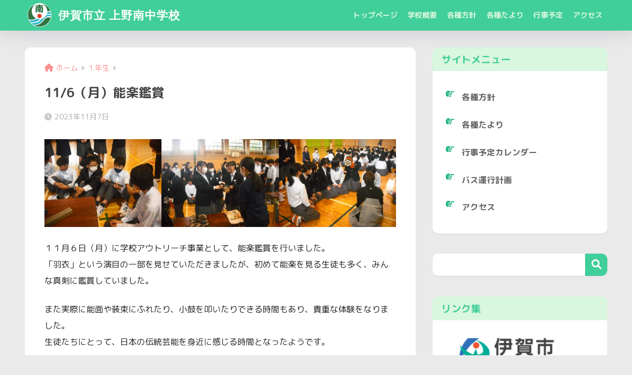

--- FILE ---
content_type: text/html; charset=UTF-8
request_url: https://school.iga.ed.jp/uenominami-j/%EF%BC%91%E5%B9%B4%E7%94%9F/2023/757/
body_size: 13799
content:

<!DOCTYPE html>
<html lang="ja">
<head>
  <meta charset="utf-8">
  <meta http-equiv="X-UA-Compatible" content="IE=edge">
  <meta name="HandheldFriendly" content="True">
  <meta name="MobileOptimized" content="320">
  <meta name="viewport" content="width=device-width, initial-scale=1, viewport-fit=cover"/>
  <meta name="msapplication-TileColor" content="#40ce9a">
  <meta name="theme-color" content="#40ce9a">
  <link rel="pingback" href="https://school.iga.ed.jp/uenominami-j/cms/xmlrpc.php">
  <title>11/6（月）能楽鑑賞 | 伊賀市立 上野南中学校</title>
<meta name='robots' content='max-image-preview:large' />
<link rel='dns-prefetch' href='//fonts.googleapis.com' />
<link rel='dns-prefetch' href='//use.fontawesome.com' />
<link rel="alternate" type="application/rss+xml" title="伊賀市立 上野南中学校 &raquo; フィード" href="https://school.iga.ed.jp/uenominami-j/feed/" />
<link rel="alternate" type="application/rss+xml" title="伊賀市立 上野南中学校 &raquo; コメントフィード" href="https://school.iga.ed.jp/uenominami-j/comments/feed/" />
<link rel="alternate" type="text/calendar" title="伊賀市立 上野南中学校 &raquo; iCal フィード" href="https://school.iga.ed.jp/uenominami-j/events/?ical=1" />
<script type="text/javascript">
/* <![CDATA[ */
window._wpemojiSettings = {"baseUrl":"https:\/\/s.w.org\/images\/core\/emoji\/15.0.3\/72x72\/","ext":".png","svgUrl":"https:\/\/s.w.org\/images\/core\/emoji\/15.0.3\/svg\/","svgExt":".svg","source":{"concatemoji":"https:\/\/school.iga.ed.jp\/uenominami-j\/cms\/wp-includes\/js\/wp-emoji-release.min.js?ver=6.6.4"}};
/*! This file is auto-generated */
!function(i,n){var o,s,e;function c(e){try{var t={supportTests:e,timestamp:(new Date).valueOf()};sessionStorage.setItem(o,JSON.stringify(t))}catch(e){}}function p(e,t,n){e.clearRect(0,0,e.canvas.width,e.canvas.height),e.fillText(t,0,0);var t=new Uint32Array(e.getImageData(0,0,e.canvas.width,e.canvas.height).data),r=(e.clearRect(0,0,e.canvas.width,e.canvas.height),e.fillText(n,0,0),new Uint32Array(e.getImageData(0,0,e.canvas.width,e.canvas.height).data));return t.every(function(e,t){return e===r[t]})}function u(e,t,n){switch(t){case"flag":return n(e,"\ud83c\udff3\ufe0f\u200d\u26a7\ufe0f","\ud83c\udff3\ufe0f\u200b\u26a7\ufe0f")?!1:!n(e,"\ud83c\uddfa\ud83c\uddf3","\ud83c\uddfa\u200b\ud83c\uddf3")&&!n(e,"\ud83c\udff4\udb40\udc67\udb40\udc62\udb40\udc65\udb40\udc6e\udb40\udc67\udb40\udc7f","\ud83c\udff4\u200b\udb40\udc67\u200b\udb40\udc62\u200b\udb40\udc65\u200b\udb40\udc6e\u200b\udb40\udc67\u200b\udb40\udc7f");case"emoji":return!n(e,"\ud83d\udc26\u200d\u2b1b","\ud83d\udc26\u200b\u2b1b")}return!1}function f(e,t,n){var r="undefined"!=typeof WorkerGlobalScope&&self instanceof WorkerGlobalScope?new OffscreenCanvas(300,150):i.createElement("canvas"),a=r.getContext("2d",{willReadFrequently:!0}),o=(a.textBaseline="top",a.font="600 32px Arial",{});return e.forEach(function(e){o[e]=t(a,e,n)}),o}function t(e){var t=i.createElement("script");t.src=e,t.defer=!0,i.head.appendChild(t)}"undefined"!=typeof Promise&&(o="wpEmojiSettingsSupports",s=["flag","emoji"],n.supports={everything:!0,everythingExceptFlag:!0},e=new Promise(function(e){i.addEventListener("DOMContentLoaded",e,{once:!0})}),new Promise(function(t){var n=function(){try{var e=JSON.parse(sessionStorage.getItem(o));if("object"==typeof e&&"number"==typeof e.timestamp&&(new Date).valueOf()<e.timestamp+604800&&"object"==typeof e.supportTests)return e.supportTests}catch(e){}return null}();if(!n){if("undefined"!=typeof Worker&&"undefined"!=typeof OffscreenCanvas&&"undefined"!=typeof URL&&URL.createObjectURL&&"undefined"!=typeof Blob)try{var e="postMessage("+f.toString()+"("+[JSON.stringify(s),u.toString(),p.toString()].join(",")+"));",r=new Blob([e],{type:"text/javascript"}),a=new Worker(URL.createObjectURL(r),{name:"wpTestEmojiSupports"});return void(a.onmessage=function(e){c(n=e.data),a.terminate(),t(n)})}catch(e){}c(n=f(s,u,p))}t(n)}).then(function(e){for(var t in e)n.supports[t]=e[t],n.supports.everything=n.supports.everything&&n.supports[t],"flag"!==t&&(n.supports.everythingExceptFlag=n.supports.everythingExceptFlag&&n.supports[t]);n.supports.everythingExceptFlag=n.supports.everythingExceptFlag&&!n.supports.flag,n.DOMReady=!1,n.readyCallback=function(){n.DOMReady=!0}}).then(function(){return e}).then(function(){var e;n.supports.everything||(n.readyCallback(),(e=n.source||{}).concatemoji?t(e.concatemoji):e.wpemoji&&e.twemoji&&(t(e.twemoji),t(e.wpemoji)))}))}((window,document),window._wpemojiSettings);
/* ]]> */
</script>
<link rel='stylesheet' id='sng-stylesheet-css' href='https://school.iga.ed.jp/uenominami-j/cms/wp-content/themes/sango-theme/style.css?version=3.9.0' type='text/css' media='all' />
<link rel='stylesheet' id='sng-option-css' href='https://school.iga.ed.jp/uenominami-j/cms/wp-content/themes/sango-theme/entry-option.css?version=3.9.0' type='text/css' media='all' />
<link rel='stylesheet' id='sng-old-css-css' href='https://school.iga.ed.jp/uenominami-j/cms/wp-content/themes/sango-theme/style-old.css?version=3.9.0' type='text/css' media='all' />
<link rel='stylesheet' id='sango_theme_gutenberg-style-css' href='https://school.iga.ed.jp/uenominami-j/cms/wp-content/themes/sango-theme/library/gutenberg/dist/build/style-blocks.css?version=3.9.0' type='text/css' media='all' />
<style id='sango_theme_gutenberg-style-inline-css' type='text/css'>
:root{--sgb-main-color:#40ce9a;--sgb-pastel-color:#d9f7de;--sgb-accent-color:#82d1f2;--sgb-widget-title-color:#40ce9a;--sgb-widget-title-bg-color:#d9f7de;--sgb-bg-color:#eaeaea;--wp--preset--color--sango-main:var(--sgb-main-color);--wp--preset--color--sango-pastel:var(--sgb-pastel-color);--wp--preset--color--sango-accent:var(--sgb-accent-color)}
</style>
<link rel='stylesheet' id='sng-googlefonts-css' href='https://fonts.googleapis.com/css?family=Quicksand%3A500%2C700%7CM+PLUS+Rounded+1c%3A400%2C700&#038;display=swap' type='text/css' media='all' />
<link rel='stylesheet' id='sng-fontawesome-css' href='https://use.fontawesome.com/releases/v6.1.1/css/all.css' type='text/css' media='all' />
<style id='wp-emoji-styles-inline-css' type='text/css'>

	img.wp-smiley, img.emoji {
		display: inline !important;
		border: none !important;
		box-shadow: none !important;
		height: 1em !important;
		width: 1em !important;
		margin: 0 0.07em !important;
		vertical-align: -0.1em !important;
		background: none !important;
		padding: 0 !important;
	}
</style>
<link rel='stylesheet' id='wp-block-library-css' href='https://school.iga.ed.jp/uenominami-j/cms/wp-includes/css/dist/block-library/style.min.css?ver=6.6.4' type='text/css' media='all' />
<style id='global-styles-inline-css' type='text/css'>
:root{--wp--preset--aspect-ratio--square: 1;--wp--preset--aspect-ratio--4-3: 4/3;--wp--preset--aspect-ratio--3-4: 3/4;--wp--preset--aspect-ratio--3-2: 3/2;--wp--preset--aspect-ratio--2-3: 2/3;--wp--preset--aspect-ratio--16-9: 16/9;--wp--preset--aspect-ratio--9-16: 9/16;--wp--preset--color--black: #000000;--wp--preset--color--cyan-bluish-gray: #abb8c3;--wp--preset--color--white: #ffffff;--wp--preset--color--pale-pink: #f78da7;--wp--preset--color--vivid-red: #cf2e2e;--wp--preset--color--luminous-vivid-orange: #ff6900;--wp--preset--color--luminous-vivid-amber: #fcb900;--wp--preset--color--light-green-cyan: #7bdcb5;--wp--preset--color--vivid-green-cyan: #00d084;--wp--preset--color--pale-cyan-blue: #8ed1fc;--wp--preset--color--vivid-cyan-blue: #0693e3;--wp--preset--color--vivid-purple: #9b51e0;--wp--preset--color--sango-main: var(--sgb-main-color);--wp--preset--color--sango-pastel: var(--sgb-pastel-color);--wp--preset--color--sango-accent: var(--sgb-accent-color);--wp--preset--color--sango-blue: #009EF3;--wp--preset--color--sango-orange: #ffb36b;--wp--preset--color--sango-red: #f88080;--wp--preset--color--sango-green: #90d581;--wp--preset--color--sango-black: #333;--wp--preset--color--sango-gray: gray;--wp--preset--color--sango-silver: whitesmoke;--wp--preset--color--sango-light-blue: #b4e0fa;--wp--preset--color--sango-light-red: #ffebeb;--wp--preset--color--sango-light-orange: #fff9e6;--wp--preset--gradient--vivid-cyan-blue-to-vivid-purple: linear-gradient(135deg,rgba(6,147,227,1) 0%,rgb(155,81,224) 100%);--wp--preset--gradient--light-green-cyan-to-vivid-green-cyan: linear-gradient(135deg,rgb(122,220,180) 0%,rgb(0,208,130) 100%);--wp--preset--gradient--luminous-vivid-amber-to-luminous-vivid-orange: linear-gradient(135deg,rgba(252,185,0,1) 0%,rgba(255,105,0,1) 100%);--wp--preset--gradient--luminous-vivid-orange-to-vivid-red: linear-gradient(135deg,rgba(255,105,0,1) 0%,rgb(207,46,46) 100%);--wp--preset--gradient--very-light-gray-to-cyan-bluish-gray: linear-gradient(135deg,rgb(238,238,238) 0%,rgb(169,184,195) 100%);--wp--preset--gradient--cool-to-warm-spectrum: linear-gradient(135deg,rgb(74,234,220) 0%,rgb(151,120,209) 20%,rgb(207,42,186) 40%,rgb(238,44,130) 60%,rgb(251,105,98) 80%,rgb(254,248,76) 100%);--wp--preset--gradient--blush-light-purple: linear-gradient(135deg,rgb(255,206,236) 0%,rgb(152,150,240) 100%);--wp--preset--gradient--blush-bordeaux: linear-gradient(135deg,rgb(254,205,165) 0%,rgb(254,45,45) 50%,rgb(107,0,62) 100%);--wp--preset--gradient--luminous-dusk: linear-gradient(135deg,rgb(255,203,112) 0%,rgb(199,81,192) 50%,rgb(65,88,208) 100%);--wp--preset--gradient--pale-ocean: linear-gradient(135deg,rgb(255,245,203) 0%,rgb(182,227,212) 50%,rgb(51,167,181) 100%);--wp--preset--gradient--electric-grass: linear-gradient(135deg,rgb(202,248,128) 0%,rgb(113,206,126) 100%);--wp--preset--gradient--midnight: linear-gradient(135deg,rgb(2,3,129) 0%,rgb(40,116,252) 100%);--wp--preset--font-size--small: 13px;--wp--preset--font-size--medium: 20px;--wp--preset--font-size--large: 36px;--wp--preset--font-size--x-large: 42px;--wp--preset--font-family--default: "Helvetica", "Arial", "Hiragino Kaku Gothic ProN", "Hiragino Sans", YuGothic, "Yu Gothic", "メイリオ", Meiryo, sans-serif;--wp--preset--font-family--notosans: "Noto Sans JP", var(--wp--preset--font-family--default);--wp--preset--font-family--mplusrounded: "M PLUS Rounded 1c", var(--wp--preset--font-family--default);--wp--preset--font-family--dfont: "Quicksand", var(--wp--preset--font-family--default);--wp--preset--spacing--20: 0.44rem;--wp--preset--spacing--30: 0.67rem;--wp--preset--spacing--40: 1rem;--wp--preset--spacing--50: 1.5rem;--wp--preset--spacing--60: 2.25rem;--wp--preset--spacing--70: 3.38rem;--wp--preset--spacing--80: 5.06rem;--wp--preset--shadow--natural: 6px 6px 9px rgba(0, 0, 0, 0.2);--wp--preset--shadow--deep: 12px 12px 50px rgba(0, 0, 0, 0.4);--wp--preset--shadow--sharp: 6px 6px 0px rgba(0, 0, 0, 0.2);--wp--preset--shadow--outlined: 6px 6px 0px -3px rgba(255, 255, 255, 1), 6px 6px rgba(0, 0, 0, 1);--wp--preset--shadow--crisp: 6px 6px 0px rgba(0, 0, 0, 1);--wp--custom--wrap--width: 92%;--wp--custom--wrap--default-width: 800px;--wp--custom--wrap--content-width: 1180px;--wp--custom--wrap--max-width: var(--wp--custom--wrap--content-width);--wp--custom--wrap--side: 30%;--wp--custom--wrap--gap: 2em;--wp--custom--wrap--mobile--padding: 15px;--wp--custom--shadow--large: 0 15px 30px -7px rgba(0, 12, 66, 0.15 );--wp--custom--shadow--large-hover: 0 40px 50px -15px rgba(0, 12, 66, 0.2 );--wp--custom--shadow--medium: 0 6px 13px -3px rgba(0, 12, 66, 0.1), 0 0px 1px rgba(0,30,100, 0.1 );--wp--custom--shadow--medium-hover: 0 12px 45px -9px rgb(0 0 0 / 23%);--wp--custom--shadow--solid: 0 1px 2px 0 rgba(24, 44, 84, 0.1), 0 1px 3px 1px rgba(24, 44, 84, 0.1);--wp--custom--shadow--solid-hover: 0 2px 4px 0 rgba(24, 44, 84, 0.1), 0 2px 8px 0 rgba(24, 44, 84, 0.1);--wp--custom--shadow--small: 0 2px 4px #4385bb12;--wp--custom--rounded--medium: 12px;--wp--custom--rounded--small: 6px;--wp--custom--widget--padding-horizontal: 18px;--wp--custom--widget--padding-vertical: 6px;--wp--custom--widget--icon-margin: 6px;--wp--custom--widget--gap: 2.5em;--wp--custom--entry--gap: 1.5rem;--wp--custom--entry--gap-mobile: 1rem;--wp--custom--entry--border-color: #eaedf2;--wp--custom--animation--fade-in: fadeIn 0.7s ease 0s 1 normal;--wp--custom--animation--header: fadeHeader 1s ease 0s 1 normal;--wp--custom--transition--default: 0.3s ease-in-out;--wp--custom--totop--opacity: 0.6;--wp--custom--totop--right: 18px;--wp--custom--totop--bottom: 20px;--wp--custom--totop--mobile--right: 15px;--wp--custom--totop--mobile--bottom: 10px;--wp--custom--toc--button--opacity: 0.6;--wp--custom--footer--column-gap: 40px;}:root { --wp--style--global--content-size: 900px;--wp--style--global--wide-size: 980px; }:where(body) { margin: 0; }.wp-site-blocks > .alignleft { float: left; margin-right: 2em; }.wp-site-blocks > .alignright { float: right; margin-left: 2em; }.wp-site-blocks > .aligncenter { justify-content: center; margin-left: auto; margin-right: auto; }:where(.wp-site-blocks) > * { margin-block-start: 1.5rem; margin-block-end: 0; }:where(.wp-site-blocks) > :first-child { margin-block-start: 0; }:where(.wp-site-blocks) > :last-child { margin-block-end: 0; }:root { --wp--style--block-gap: 1.5rem; }:root :where(.is-layout-flow) > :first-child{margin-block-start: 0;}:root :where(.is-layout-flow) > :last-child{margin-block-end: 0;}:root :where(.is-layout-flow) > *{margin-block-start: 1.5rem;margin-block-end: 0;}:root :where(.is-layout-constrained) > :first-child{margin-block-start: 0;}:root :where(.is-layout-constrained) > :last-child{margin-block-end: 0;}:root :where(.is-layout-constrained) > *{margin-block-start: 1.5rem;margin-block-end: 0;}:root :where(.is-layout-flex){gap: 1.5rem;}:root :where(.is-layout-grid){gap: 1.5rem;}.is-layout-flow > .alignleft{float: left;margin-inline-start: 0;margin-inline-end: 2em;}.is-layout-flow > .alignright{float: right;margin-inline-start: 2em;margin-inline-end: 0;}.is-layout-flow > .aligncenter{margin-left: auto !important;margin-right: auto !important;}.is-layout-constrained > .alignleft{float: left;margin-inline-start: 0;margin-inline-end: 2em;}.is-layout-constrained > .alignright{float: right;margin-inline-start: 2em;margin-inline-end: 0;}.is-layout-constrained > .aligncenter{margin-left: auto !important;margin-right: auto !important;}.is-layout-constrained > :where(:not(.alignleft):not(.alignright):not(.alignfull)){max-width: var(--wp--style--global--content-size);margin-left: auto !important;margin-right: auto !important;}.is-layout-constrained > .alignwide{max-width: var(--wp--style--global--wide-size);}body .is-layout-flex{display: flex;}.is-layout-flex{flex-wrap: wrap;align-items: center;}.is-layout-flex > :is(*, div){margin: 0;}body .is-layout-grid{display: grid;}.is-layout-grid > :is(*, div){margin: 0;}body{font-family: var(--sgb-font-family);padding-top: 0px;padding-right: 0px;padding-bottom: 0px;padding-left: 0px;}a:where(:not(.wp-element-button)){text-decoration: underline;}:root :where(.wp-element-button, .wp-block-button__link){background-color: #32373c;border-width: 0;color: #fff;font-family: inherit;font-size: inherit;line-height: inherit;padding: calc(0.667em + 2px) calc(1.333em + 2px);text-decoration: none;}.has-black-color{color: var(--wp--preset--color--black) !important;}.has-cyan-bluish-gray-color{color: var(--wp--preset--color--cyan-bluish-gray) !important;}.has-white-color{color: var(--wp--preset--color--white) !important;}.has-pale-pink-color{color: var(--wp--preset--color--pale-pink) !important;}.has-vivid-red-color{color: var(--wp--preset--color--vivid-red) !important;}.has-luminous-vivid-orange-color{color: var(--wp--preset--color--luminous-vivid-orange) !important;}.has-luminous-vivid-amber-color{color: var(--wp--preset--color--luminous-vivid-amber) !important;}.has-light-green-cyan-color{color: var(--wp--preset--color--light-green-cyan) !important;}.has-vivid-green-cyan-color{color: var(--wp--preset--color--vivid-green-cyan) !important;}.has-pale-cyan-blue-color{color: var(--wp--preset--color--pale-cyan-blue) !important;}.has-vivid-cyan-blue-color{color: var(--wp--preset--color--vivid-cyan-blue) !important;}.has-vivid-purple-color{color: var(--wp--preset--color--vivid-purple) !important;}.has-sango-main-color{color: var(--wp--preset--color--sango-main) !important;}.has-sango-pastel-color{color: var(--wp--preset--color--sango-pastel) !important;}.has-sango-accent-color{color: var(--wp--preset--color--sango-accent) !important;}.has-sango-blue-color{color: var(--wp--preset--color--sango-blue) !important;}.has-sango-orange-color{color: var(--wp--preset--color--sango-orange) !important;}.has-sango-red-color{color: var(--wp--preset--color--sango-red) !important;}.has-sango-green-color{color: var(--wp--preset--color--sango-green) !important;}.has-sango-black-color{color: var(--wp--preset--color--sango-black) !important;}.has-sango-gray-color{color: var(--wp--preset--color--sango-gray) !important;}.has-sango-silver-color{color: var(--wp--preset--color--sango-silver) !important;}.has-sango-light-blue-color{color: var(--wp--preset--color--sango-light-blue) !important;}.has-sango-light-red-color{color: var(--wp--preset--color--sango-light-red) !important;}.has-sango-light-orange-color{color: var(--wp--preset--color--sango-light-orange) !important;}.has-black-background-color{background-color: var(--wp--preset--color--black) !important;}.has-cyan-bluish-gray-background-color{background-color: var(--wp--preset--color--cyan-bluish-gray) !important;}.has-white-background-color{background-color: var(--wp--preset--color--white) !important;}.has-pale-pink-background-color{background-color: var(--wp--preset--color--pale-pink) !important;}.has-vivid-red-background-color{background-color: var(--wp--preset--color--vivid-red) !important;}.has-luminous-vivid-orange-background-color{background-color: var(--wp--preset--color--luminous-vivid-orange) !important;}.has-luminous-vivid-amber-background-color{background-color: var(--wp--preset--color--luminous-vivid-amber) !important;}.has-light-green-cyan-background-color{background-color: var(--wp--preset--color--light-green-cyan) !important;}.has-vivid-green-cyan-background-color{background-color: var(--wp--preset--color--vivid-green-cyan) !important;}.has-pale-cyan-blue-background-color{background-color: var(--wp--preset--color--pale-cyan-blue) !important;}.has-vivid-cyan-blue-background-color{background-color: var(--wp--preset--color--vivid-cyan-blue) !important;}.has-vivid-purple-background-color{background-color: var(--wp--preset--color--vivid-purple) !important;}.has-sango-main-background-color{background-color: var(--wp--preset--color--sango-main) !important;}.has-sango-pastel-background-color{background-color: var(--wp--preset--color--sango-pastel) !important;}.has-sango-accent-background-color{background-color: var(--wp--preset--color--sango-accent) !important;}.has-sango-blue-background-color{background-color: var(--wp--preset--color--sango-blue) !important;}.has-sango-orange-background-color{background-color: var(--wp--preset--color--sango-orange) !important;}.has-sango-red-background-color{background-color: var(--wp--preset--color--sango-red) !important;}.has-sango-green-background-color{background-color: var(--wp--preset--color--sango-green) !important;}.has-sango-black-background-color{background-color: var(--wp--preset--color--sango-black) !important;}.has-sango-gray-background-color{background-color: var(--wp--preset--color--sango-gray) !important;}.has-sango-silver-background-color{background-color: var(--wp--preset--color--sango-silver) !important;}.has-sango-light-blue-background-color{background-color: var(--wp--preset--color--sango-light-blue) !important;}.has-sango-light-red-background-color{background-color: var(--wp--preset--color--sango-light-red) !important;}.has-sango-light-orange-background-color{background-color: var(--wp--preset--color--sango-light-orange) !important;}.has-black-border-color{border-color: var(--wp--preset--color--black) !important;}.has-cyan-bluish-gray-border-color{border-color: var(--wp--preset--color--cyan-bluish-gray) !important;}.has-white-border-color{border-color: var(--wp--preset--color--white) !important;}.has-pale-pink-border-color{border-color: var(--wp--preset--color--pale-pink) !important;}.has-vivid-red-border-color{border-color: var(--wp--preset--color--vivid-red) !important;}.has-luminous-vivid-orange-border-color{border-color: var(--wp--preset--color--luminous-vivid-orange) !important;}.has-luminous-vivid-amber-border-color{border-color: var(--wp--preset--color--luminous-vivid-amber) !important;}.has-light-green-cyan-border-color{border-color: var(--wp--preset--color--light-green-cyan) !important;}.has-vivid-green-cyan-border-color{border-color: var(--wp--preset--color--vivid-green-cyan) !important;}.has-pale-cyan-blue-border-color{border-color: var(--wp--preset--color--pale-cyan-blue) !important;}.has-vivid-cyan-blue-border-color{border-color: var(--wp--preset--color--vivid-cyan-blue) !important;}.has-vivid-purple-border-color{border-color: var(--wp--preset--color--vivid-purple) !important;}.has-sango-main-border-color{border-color: var(--wp--preset--color--sango-main) !important;}.has-sango-pastel-border-color{border-color: var(--wp--preset--color--sango-pastel) !important;}.has-sango-accent-border-color{border-color: var(--wp--preset--color--sango-accent) !important;}.has-sango-blue-border-color{border-color: var(--wp--preset--color--sango-blue) !important;}.has-sango-orange-border-color{border-color: var(--wp--preset--color--sango-orange) !important;}.has-sango-red-border-color{border-color: var(--wp--preset--color--sango-red) !important;}.has-sango-green-border-color{border-color: var(--wp--preset--color--sango-green) !important;}.has-sango-black-border-color{border-color: var(--wp--preset--color--sango-black) !important;}.has-sango-gray-border-color{border-color: var(--wp--preset--color--sango-gray) !important;}.has-sango-silver-border-color{border-color: var(--wp--preset--color--sango-silver) !important;}.has-sango-light-blue-border-color{border-color: var(--wp--preset--color--sango-light-blue) !important;}.has-sango-light-red-border-color{border-color: var(--wp--preset--color--sango-light-red) !important;}.has-sango-light-orange-border-color{border-color: var(--wp--preset--color--sango-light-orange) !important;}.has-vivid-cyan-blue-to-vivid-purple-gradient-background{background: var(--wp--preset--gradient--vivid-cyan-blue-to-vivid-purple) !important;}.has-light-green-cyan-to-vivid-green-cyan-gradient-background{background: var(--wp--preset--gradient--light-green-cyan-to-vivid-green-cyan) !important;}.has-luminous-vivid-amber-to-luminous-vivid-orange-gradient-background{background: var(--wp--preset--gradient--luminous-vivid-amber-to-luminous-vivid-orange) !important;}.has-luminous-vivid-orange-to-vivid-red-gradient-background{background: var(--wp--preset--gradient--luminous-vivid-orange-to-vivid-red) !important;}.has-very-light-gray-to-cyan-bluish-gray-gradient-background{background: var(--wp--preset--gradient--very-light-gray-to-cyan-bluish-gray) !important;}.has-cool-to-warm-spectrum-gradient-background{background: var(--wp--preset--gradient--cool-to-warm-spectrum) !important;}.has-blush-light-purple-gradient-background{background: var(--wp--preset--gradient--blush-light-purple) !important;}.has-blush-bordeaux-gradient-background{background: var(--wp--preset--gradient--blush-bordeaux) !important;}.has-luminous-dusk-gradient-background{background: var(--wp--preset--gradient--luminous-dusk) !important;}.has-pale-ocean-gradient-background{background: var(--wp--preset--gradient--pale-ocean) !important;}.has-electric-grass-gradient-background{background: var(--wp--preset--gradient--electric-grass) !important;}.has-midnight-gradient-background{background: var(--wp--preset--gradient--midnight) !important;}.has-small-font-size{font-size: var(--wp--preset--font-size--small) !important;}.has-medium-font-size{font-size: var(--wp--preset--font-size--medium) !important;}.has-large-font-size{font-size: var(--wp--preset--font-size--large) !important;}.has-x-large-font-size{font-size: var(--wp--preset--font-size--x-large) !important;}.has-default-font-family{font-family: var(--wp--preset--font-family--default) !important;}.has-notosans-font-family{font-family: var(--wp--preset--font-family--notosans) !important;}.has-mplusrounded-font-family{font-family: var(--wp--preset--font-family--mplusrounded) !important;}.has-dfont-font-family{font-family: var(--wp--preset--font-family--dfont) !important;}
:root :where(.wp-block-button .wp-block-button__link){background-color: var(--wp--preset--color--sango-main);border-radius: var(--wp--custom--rounded--medium);color: #fff;font-size: 18px;font-weight: 600;padding-top: 0.4em;padding-right: 1.3em;padding-bottom: 0.4em;padding-left: 1.3em;}
:root :where(.wp-block-pullquote){font-size: 1.5em;line-height: 1.6;}
</style>
<link rel='stylesheet' id='child-style-css' href='https://school.iga.ed.jp/uenominami-j/cms/wp-content/themes/sango-theme-child/style.css' type='text/css' media='all' />
<script type="text/javascript" src="https://school.iga.ed.jp/uenominami-j/cms/wp-includes/js/jquery/jquery.min.js?ver=3.7.1" id="jquery-core-js"></script>
<script type="text/javascript" src="https://school.iga.ed.jp/uenominami-j/cms/wp-includes/js/jquery/jquery-migrate.min.js?ver=3.4.1" id="jquery-migrate-js"></script>
<link rel="https://api.w.org/" href="https://school.iga.ed.jp/uenominami-j/wp-json/" /><link rel="alternate" title="JSON" type="application/json" href="https://school.iga.ed.jp/uenominami-j/wp-json/wp/v2/posts/757" /><link rel="EditURI" type="application/rsd+xml" title="RSD" href="https://school.iga.ed.jp/uenominami-j/cms/xmlrpc.php?rsd" />
<link rel="canonical" href="https://school.iga.ed.jp/uenominami-j/%ef%bc%91%e5%b9%b4%e7%94%9f/2023/757/" />
<link rel='shortlink' href='https://school.iga.ed.jp/uenominami-j/?p=757' />
<link rel="alternate" title="oEmbed (JSON)" type="application/json+oembed" href="https://school.iga.ed.jp/uenominami-j/wp-json/oembed/1.0/embed?url=https%3A%2F%2Fschool.iga.ed.jp%2Fuenominami-j%2F%25ef%25bc%2591%25e5%25b9%25b4%25e7%2594%259f%2F2023%2F757%2F" />
<link rel="alternate" title="oEmbed (XML)" type="text/xml+oembed" href="https://school.iga.ed.jp/uenominami-j/wp-json/oembed/1.0/embed?url=https%3A%2F%2Fschool.iga.ed.jp%2Fuenominami-j%2F%25ef%25bc%2591%25e5%25b9%25b4%25e7%2594%259f%2F2023%2F757%2F&#038;format=xml" />
<meta name="tec-api-version" content="v1"><meta name="tec-api-origin" content="https://school.iga.ed.jp/uenominami-j"><link rel="alternate" href="https://school.iga.ed.jp/uenominami-j/wp-json/tribe/events/v1/" /><meta property="og:title" content="11/6（月）能楽鑑賞" />
<meta property="og:description" content="１１月６日（月）に学校アウトリーチ事業として、能楽鑑賞を行いました。「羽衣」という演目の一部を見せていただきましたが、初めて能楽を見る生徒も多く、みんな真剣に鑑賞していました。 また実際に能面や装束にふれたり、小鼓を叩い ... " />
<meta property="og:type" content="article" />
<meta property="og:url" content="https://school.iga.ed.jp/uenominami-j/%ef%bc%91%e5%b9%b4%e7%94%9f/2023/757/" />
<meta property="og:image" content="https://school.iga.ed.jp/uenominami-j/cms/wp-content/uploads/2023/11/CIMG6232.jpg" />
<meta name="thumbnail" content="https://school.iga.ed.jp/uenominami-j/cms/wp-content/uploads/2023/11/CIMG6232.jpg" />
<meta property="og:site_name" content="伊賀市立 上野南中学校" />
<meta name="twitter:card" content="summary_large_image" />
	<style>
	.home #container .header, #divheader, .sidelong__article:first-child, .sidelong__article:nth-child(2), .cardtype__article, .sidelong__article, .fab-btn, #header-image, #divheader, .post-tab, .mobile-nav ul, .wp-block-sgb-hero .header-image {
		animation: none;
	}
	</style>
		<style type="text/css" id="custom-background-css">
body.custom-background { background-color: #eaeaea; }
</style>
	<link rel="icon" href="https://school.iga.ed.jp/uenominami-j/cms/wp-content/uploads/2023/03/cropped-22.上野南中学校-32x32.png" sizes="32x32" />
<link rel="icon" href="https://school.iga.ed.jp/uenominami-j/cms/wp-content/uploads/2023/03/cropped-22.上野南中学校-192x192.png" sizes="192x192" />
<link rel="apple-touch-icon" href="https://school.iga.ed.jp/uenominami-j/cms/wp-content/uploads/2023/03/cropped-22.上野南中学校-180x180.png" />
<meta name="msapplication-TileImage" content="https://school.iga.ed.jp/uenominami-j/cms/wp-content/uploads/2023/03/cropped-22.上野南中学校-270x270.png" />
		<style type="text/css" id="wp-custom-css">
			.article-footer .footer-contents .sns-btn {
display: none;
}
.entry-meta .updated {
display: none;
}		</style>
		<style> a{color:#ff9090}.header, .drawer__title{background-color:#40ce9a}#logo a{color:#FFF}.desktop-nav li a , .mobile-nav li a, #drawer__open, .header-search__open, .drawer__title{color:#d9f7de}.drawer__title__close span, .drawer__title__close span:before{background:#d9f7de}.desktop-nav li:after{background:#d9f7de}.mobile-nav .current-menu-item{border-bottom-color:#d9f7de}.widgettitle, .sidebar .wp-block-group h2, .drawer .wp-block-group h2{color:#40ce9a;background-color:#d9f7de}#footer-menu a, .copyright{color:#d9f7de}#footer-menu{background-color:#40ce9a}.footer{background-color:#e4e4e4}.footer, .footer a, .footer .widget ul li a{color:#555555}body{font-size:100%}@media only screen and (min-width:481px){body{font-size:107%}}@media only screen and (min-width:1030px){body{font-size:107%}}.totop{background:#40ce9a}.header-info a{color:#FFF;background:linear-gradient(95deg, #738bff, #85e3ec)}.fixed-menu ul{background:#FFF}.fixed-menu a{color:#a2a7ab}.fixed-menu .current-menu-item a, .fixed-menu ul li a.active{color:#009EF3}.post-tab{background:#FFF}.post-tab > div{color:#a7a7a7}body{--sgb-font-family:var(--wp--preset--font-family--mplusrounded)}#fixed_sidebar{top:0px}:target{scroll-margin-top:0px}.Threads:before{background-image:url("https://school.iga.ed.jp/uenominami-j/cms/wp-content/themes/sango-theme/library/images/threads.svg")}.profile-sns li .Threads:before{background-image:url("https://school.iga.ed.jp/uenominami-j/cms/wp-content/themes/sango-theme/library/images/threads-outline.svg")}.X:before{background-image:url("https://school.iga.ed.jp/uenominami-j/cms/wp-content/themes/sango-theme/library/images/x-circle.svg")}.body_bc{background-color:eaeaea}</style></head>
<body class="post-template-default single single-post postid-757 single-format-standard custom-background tribe-no-js fa5">
    <div id="container"> 
  			<header class="header
			">
				<div id="inner-header" class="wrap">
		<div id="logo" class="header-logo h1 dfont">
	<a href="https://school.iga.ed.jp/uenominami-j/" class="header-logo__link">
				<img src="https://school.iga.ed.jp/uenominami-j/cms/wp-content/uploads/2023/03/22.上野南中学校.png" alt="伊賀市立 上野南中学校" width="200" height="200" class="header-logo__img">
				伊賀市立 上野南中学校	</a>
	</div>
	<div class="header-search">
		<input type="checkbox" class="header-search__input" id="header-search-input" onclick="document.querySelector('.header-search__modal .searchform__input').focus()">
	<label class="header-search__close" for="header-search-input"></label>
	<div class="header-search__modal">
	
<form role="search" method="get" class="searchform" action="https://school.iga.ed.jp/uenominami-j/">
  <div>
    <input type="search" class="searchform__input" name="s" value="" placeholder="検索" />
    <button type="submit" class="searchform__submit" aria-label="検索"><i class="fas fa-search" aria-hidden="true"></i></button>
  </div>
</form>

	</div>
</div>	<nav class="desktop-nav clearfix"><ul id="menu-pc%e3%83%98%e3%83%83%e3%83%80%e3%83%bc%e3%83%a1%e3%83%8b%e3%83%a5%e3%83%bc" class="menu"><li id="menu-item-236" class="menu-item menu-item-type-post_type menu-item-object-page menu-item-home menu-item-236"><a href="https://school.iga.ed.jp/uenominami-j/">トップページ</a></li>
<li id="menu-item-83" class="menu-item menu-item-type-post_type menu-item-object-page menu-item-83"><a href="https://school.iga.ed.jp/uenominami-j/introduction/">学校概要</a></li>
<li id="menu-item-80" class="menu-item menu-item-type-post_type menu-item-object-page menu-item-80"><a href="https://school.iga.ed.jp/uenominami-j/policy/">各種方針</a></li>
<li id="menu-item-82" class="menu-item menu-item-type-post_type menu-item-object-page menu-item-82"><a href="https://school.iga.ed.jp/uenominami-j/news/">各種たより</a></li>
<li id="menu-item-403" class="menu-item menu-item-type-post_type menu-item-object-page menu-item-has-children menu-item-403"><a href="https://school.iga.ed.jp/uenominami-j/schedule/">行事予定</a>
<ul class="sub-menu">
	<li id="menu-item-343" class="menu-item menu-item-type-custom menu-item-object-custom menu-item-343"><a href="https://school.iga.ed.jp/uenominami-j/events/">行事予定カレンダー</a></li>
	<li id="menu-item-406" class="menu-item menu-item-type-post_type menu-item-object-page menu-item-406"><a href="https://school.iga.ed.jp/uenominami-j/bus/">バス運行計画</a></li>
</ul>
</li>
<li id="menu-item-81" class="menu-item menu-item-type-post_type menu-item-object-page menu-item-81"><a href="https://school.iga.ed.jp/uenominami-j/access/">アクセス</a></li>
</ul></nav></div>
	</header>
		  <div id="content">
    <div id="inner-content" class="wrap cf">
      <main id="main">
                  <article id="entry" class="post-757 post type-post status-publish format-standard has-post-thumbnail category-14 category-15 category-16">
            <header class="article-header entry-header">
	<nav id="breadcrumb" class="breadcrumb"><ul itemscope itemtype="http://schema.org/BreadcrumbList"><li itemprop="itemListElement" itemscope itemtype="http://schema.org/ListItem"><a href="https://school.iga.ed.jp/uenominami-j" itemprop="item"><span itemprop="name">ホーム</span></a><meta itemprop="position" content="1" /></li><li itemprop="itemListElement" itemscope itemtype="http://schema.org/ListItem"><a href="https://school.iga.ed.jp/uenominami-j/category/%ef%bc%91%e5%b9%b4%e7%94%9f/" itemprop="item"><span itemprop="name">１年生</span></a><meta itemprop="position" content="2" /></li></ul></nav>		<h1 class="entry-title single-title">11/6（月）能楽鑑賞</h1>
		<div class="entry-meta vcard">
	<time class="pubdate entry-time" itemprop="datePublished" datetime="2023-11-07">2023年11月7日</time>	</div>
			</header>
<section class="entry-content">
	
<figure class="wp-block-gallery has-nested-images columns-default is-cropped wp-block-gallery-1 is-layout-flex wp-block-gallery-is-layout-flex">
<figure class="wp-block-image size-large"><img fetchpriority="high" decoding="async" width="320" height="240" data-id="762" src="https://school.iga.ed.jp/uenominami-j/cms/wp-content/uploads/2023/11/CIMG6252.jpg" alt="" class="wp-image-762" srcset="https://school.iga.ed.jp/uenominami-j/cms/wp-content/uploads/2023/11/CIMG6252.jpg 320w, https://school.iga.ed.jp/uenominami-j/cms/wp-content/uploads/2023/11/CIMG6252-300x225.jpg 300w" sizes="(max-width: 320px) 100vw, 320px"></figure>



<figure class="wp-block-image size-large"><img decoding="async" width="320" height="240" data-id="760" src="https://school.iga.ed.jp/uenominami-j/cms/wp-content/uploads/2023/11/CIMG6275.jpg" alt="" class="wp-image-760" srcset="https://school.iga.ed.jp/uenominami-j/cms/wp-content/uploads/2023/11/CIMG6275.jpg 320w, https://school.iga.ed.jp/uenominami-j/cms/wp-content/uploads/2023/11/CIMG6275-300x225.jpg 300w" sizes="(max-width: 320px) 100vw, 320px"></figure>



<figure class="wp-block-image size-large"><img decoding="async" width="320" height="240" data-id="761" src="https://school.iga.ed.jp/uenominami-j/cms/wp-content/uploads/2023/11/CIMG6294.jpg" alt="" class="wp-image-761" srcset="https://school.iga.ed.jp/uenominami-j/cms/wp-content/uploads/2023/11/CIMG6294.jpg 320w, https://school.iga.ed.jp/uenominami-j/cms/wp-content/uploads/2023/11/CIMG6294-300x225.jpg 300w" sizes="(max-width: 320px) 100vw, 320px"></figure>
</figure>



<p>１１月６日（月）に学校アウトリーチ事業として、能楽鑑賞を行いました。<br>「羽衣」という演目の一部を見せていただきましたが、初めて能楽を見る生徒も多く、みんな真剣に鑑賞していました。</p>



<p>また実際に能面や装束にふれたり、小鼓を叩いたりできる時間もあり、貴重な体験をなりました。<br>生徒たちにとって、日本の伝統芸能を身近に感じる時間となったようです。</p>
</section>
<footer class="article-footer">
	<aside>
	<div class="footer-contents">
										<div class="footer-meta dfont">
						<p class="footer-meta_title">CATEGORY :</p>
				<ul class="post-categories">
	<li><a href="https://school.iga.ed.jp/uenominami-j/category/%ef%bc%91%e5%b9%b4%e7%94%9f/" rel="category tag">１年生</a></li>
	<li><a href="https://school.iga.ed.jp/uenominami-j/category/%ef%bc%92%e5%b9%b4%e7%94%9f/" rel="category tag">２年生</a></li>
	<li><a href="https://school.iga.ed.jp/uenominami-j/category/%ef%bc%93%e5%b9%b4%e7%94%9f/" rel="category tag">３年生</a></li></ul>								</div>
													</div>
		</aside>
</footer><div id="comments">
		</div><script type="application/ld+json">{"@context":"http://schema.org","@type":"Article","mainEntityOfPage":"https://school.iga.ed.jp/uenominami-j/%ef%bc%91%e5%b9%b4%e7%94%9f/2023/757/","headline":"11/6（月）能楽鑑賞","image":{"@type":"ImageObject","url":"https://school.iga.ed.jp/uenominami-j/cms/wp-content/uploads/2023/11/CIMG6232.jpg","width":320,"height":240},"datePublished":"2023-11-07T11:37:13+0900","dateModified":"2023-11-07T11:37:14+0900","author":{"@type":"Person","name":"editor","url":""},"publisher":{"@type":"Organization","name":"伊賀市立 上野南中学校","logo":{"@type":"ImageObject","url":"https://school.iga.ed.jp/uenominami-j/cms/wp-content/uploads/2023/03/cropped-badge-umj.png"}},"description":"１１月６日（月）に学校アウトリーチ事業として、能楽鑑賞を行いました。「羽衣」という演目の一部を見せていただきましたが、初めて能楽を見る生徒も多く、みんな真剣に鑑賞していました。 また実際に能面や装束にふれたり、小鼓を叩い ... "}</script>            </article>
            <div class="prnx_box">
		<a href="https://school.iga.ed.jp/uenominami-j/%ef%bc%91%e5%b9%b4%e7%94%9f/2023/746/" class="prnx pr">
		<p><i class="fas fa-angle-left" aria-hidden="true"></i> 前の記事</p>
		<div class="prnx_tb">
					<figure><img width="160" height="160" src="https://school.iga.ed.jp/uenominami-j/cms/wp-content/uploads/2023/11/captured-160x160.jpg" class="attachment-thumb-160 size-thumb-160 wp-post-image" alt="" decoding="async" loading="lazy" srcset="https://school.iga.ed.jp/uenominami-j/cms/wp-content/uploads/2023/11/captured-160x160.jpg 160w, https://school.iga.ed.jp/uenominami-j/cms/wp-content/uploads/2023/11/captured-150x150.jpg 150w" sizes="(max-width: 160px) 100vw, 160px" /></figure>
		  
		<span class="prev-next__text">10/31（火）南中祭～文化の部～</span>
		</div>
	</a>
				<a href="https://school.iga.ed.jp/uenominami-j/%ef%bc%93%e5%b9%b4%e7%94%9f/2023/766/" class="prnx nx">
		<p>次の記事 <i class="fas fa-angle-right" aria-hidden="true"></i></p>
		<div class="prnx_tb">
		<span class="prev-next__text">11/8（水）３年生　わたしのライフデザイン～みらいとつなぐ～</span>
					<figure><img width="160" height="160" src="https://school.iga.ed.jp/uenominami-j/cms/wp-content/uploads/2023/11/DSC_0007-160x160.jpg" class="attachment-thumb-160 size-thumb-160 wp-post-image" alt="" decoding="async" loading="lazy" srcset="https://school.iga.ed.jp/uenominami-j/cms/wp-content/uploads/2023/11/DSC_0007-160x160.jpg 160w, https://school.iga.ed.jp/uenominami-j/cms/wp-content/uploads/2023/11/DSC_0007-150x150.jpg 150w" sizes="(max-width: 160px) 100vw, 160px" /></figure>
				</div>
	</a>
	</div>
                        </main>
        <div id="sidebar1" class="sidebar" role="complementary">
    <aside class="insidesp">
              <div id="notfix" class="normal-sidebar">
          <div id="block-48" class="widget widget_block"><h4 class="widgettitle has-fa-before">サイトメニュー</h4><div class="wp-widget-group__inner-blocks">
<div class="wp-block-sgb-list"><div class="li-yubi nobdr"><ul><li><a href="https://school.iga.ed.jp/uenominami-j/policy/" data-type="URL" data-id="https://school.iga.ed.jp/uenominami-j/policy/">各種方針</a></li><li><a href="https://school.iga.ed.jp/uenominami-j/news/" data-type="page" data-id="44">各種たより</a></li><li><a href="https://school.iga.ed.jp/uenominami-j/event/" data-type="URL" data-id="https://school.iga.ed.jp/uenominami-j/event/">行事予定カレンダー</a></li><li><a href="https://school.iga.ed.jp/uenominami-j/bus/" data-type="page" data-id="61">バス運行計画</a></li><li><a href="https://school.iga.ed.jp/uenominami-j/access/" data-type="page" data-id="47">アクセス</a></li></ul></div></div>
</div></div><div id="block-26" class="widget widget_block widget_search"><form role="search" method="get" action="https://school.iga.ed.jp/uenominami-j/" class="wp-block-search__button-outside wp-block-search__text-button wp-block-search"    ><label class="wp-block-search__label" for="wp-block-search__input-2" >検索</label><div class="wp-block-search__inside-wrapper " ><input class="wp-block-search__input" id="wp-block-search__input-2" placeholder="" value="" type="search" name="s" required /><button aria-label="検索" class="wp-block-search__button wp-element-button" type="submit" >検索</button></div></form></div><div id="block-54" class="widget widget_block"><h4 class="widgettitle has-fa-before">リンク集</h4><div class="wp-widget-group__inner-blocks">
<figure class="wp-block-image size-full is-resized"><a href="https://www.city.iga.lg.jp/" target="_blank" rel=" noreferrer noopener"><img loading="lazy" decoding="async" width="159" height="57" src="https://school.iga.ed.jp/uenominami-j/cms/wp-content/uploads/2023/02/icon_igasi.png" alt="" class="wp-image-146" style="width:200px;height:71px"/></a></figure>

<figure class="wp-block-image size-full is-resized"><a href="https://school.iga.ed.jp/" target="_blank" rel=" noreferrer noopener"><img loading="lazy" decoding="async" width="160" height="40" src="https://school.iga.ed.jp/uenominami-j/cms/wp-content/uploads/2023/03/banner-iga.gif" alt="" class="wp-image-221" style="width:200px;height:52px"/></a></figure>

<figure class="wp-block-image size-thumb-160 is-resized"><a href="https://www.pref.mie.lg.jp/" target="_blank" rel=" noreferrer noopener"><img loading="lazy" decoding="async" width="160" height="50" src="https://school.iga.ed.jp/uenominami-j/cms/wp-content/uploads/2023/02/000640365-160x50.png" alt="" class="wp-image-149" style="width:200px;height:63px"/></a></figure>

<figure class="wp-block-image size-full is-resized"><a href="https://www.bosaimie.jp/X_MIE_PUB_VF_index" target="_blank" rel=" noreferrer noopener"><img loading="lazy" decoding="async" width="200" height="34" src="https://school.iga.ed.jp/uenominami-j/cms/wp-content/uploads/2023/02/bosaimie_1.jpg" alt="" class="wp-image-150" style="width:200px;height:33px"/></a></figure>
</div></div><div id="block-56" class="widget widget_block"><h4 class="widgettitle has-fa-before">投稿アーカイブ</h4><div class="wp-widget-group__inner-blocks"><div class="wp-block-archives-dropdown wp-block-archives"><label for="wp-block-archives-4" class="wp-block-archives__label screen-reader-text">アーカイブ</label>
		<select id="wp-block-archives-4" name="archive-dropdown" onchange="document.location.href=this.options[this.selectedIndex].value;">
		<option value="">月を選択</option>	<option value='https://school.iga.ed.jp/uenominami-j/date/2026/02/'> 2026年2月 </option>
	<option value='https://school.iga.ed.jp/uenominami-j/date/2026/01/'> 2026年1月 </option>
	<option value='https://school.iga.ed.jp/uenominami-j/date/2025/12/'> 2025年12月 </option>
	<option value='https://school.iga.ed.jp/uenominami-j/date/2025/11/'> 2025年11月 </option>
	<option value='https://school.iga.ed.jp/uenominami-j/date/2025/10/'> 2025年10月 </option>
	<option value='https://school.iga.ed.jp/uenominami-j/date/2025/09/'> 2025年9月 </option>
	<option value='https://school.iga.ed.jp/uenominami-j/date/2025/08/'> 2025年8月 </option>
	<option value='https://school.iga.ed.jp/uenominami-j/date/2025/07/'> 2025年7月 </option>
	<option value='https://school.iga.ed.jp/uenominami-j/date/2025/06/'> 2025年6月 </option>
	<option value='https://school.iga.ed.jp/uenominami-j/date/2025/05/'> 2025年5月 </option>
	<option value='https://school.iga.ed.jp/uenominami-j/date/2025/04/'> 2025年4月 </option>
	<option value='https://school.iga.ed.jp/uenominami-j/date/2025/03/'> 2025年3月 </option>
	<option value='https://school.iga.ed.jp/uenominami-j/date/2025/02/'> 2025年2月 </option>
	<option value='https://school.iga.ed.jp/uenominami-j/date/2025/01/'> 2025年1月 </option>
	<option value='https://school.iga.ed.jp/uenominami-j/date/2024/12/'> 2024年12月 </option>
	<option value='https://school.iga.ed.jp/uenominami-j/date/2024/11/'> 2024年11月 </option>
	<option value='https://school.iga.ed.jp/uenominami-j/date/2024/10/'> 2024年10月 </option>
	<option value='https://school.iga.ed.jp/uenominami-j/date/2024/09/'> 2024年9月 </option>
	<option value='https://school.iga.ed.jp/uenominami-j/date/2024/07/'> 2024年7月 </option>
	<option value='https://school.iga.ed.jp/uenominami-j/date/2024/06/'> 2024年6月 </option>
	<option value='https://school.iga.ed.jp/uenominami-j/date/2024/05/'> 2024年5月 </option>
	<option value='https://school.iga.ed.jp/uenominami-j/date/2024/04/'> 2024年4月 </option>
	<option value='https://school.iga.ed.jp/uenominami-j/date/2024/03/'> 2024年3月 </option>
	<option value='https://school.iga.ed.jp/uenominami-j/date/2024/02/'> 2024年2月 </option>
	<option value='https://school.iga.ed.jp/uenominami-j/date/2024/01/'> 2024年1月 </option>
	<option value='https://school.iga.ed.jp/uenominami-j/date/2023/12/'> 2023年12月 </option>
	<option value='https://school.iga.ed.jp/uenominami-j/date/2023/11/'> 2023年11月 </option>
	<option value='https://school.iga.ed.jp/uenominami-j/date/2023/10/'> 2023年10月 </option>
	<option value='https://school.iga.ed.jp/uenominami-j/date/2023/09/'> 2023年9月 </option>
	<option value='https://school.iga.ed.jp/uenominami-j/date/2023/08/'> 2023年8月 </option>
	<option value='https://school.iga.ed.jp/uenominami-j/date/2023/07/'> 2023年7月 </option>
	<option value='https://school.iga.ed.jp/uenominami-j/date/2023/06/'> 2023年6月 </option>
	<option value='https://school.iga.ed.jp/uenominami-j/date/2023/05/'> 2023年5月 </option>
</select></div></div></div>        </div>
                </aside>
  </div>
    </div>
  </div>
		<footer class="footer">
				<div id="footer-menu">
			<div>
			<a class="footer-menu__btn dfont" href="https://school.iga.ed.jp/uenominami-j/"><i class="fas fa-home" aria-hidden="true"></i> HOME</a>
			</div>
			<nav>
			<div class="footer-links cf"><ul id="menu-%e3%83%95%e3%83%83%e3%82%bf%e3%83%bc%e3%83%a1%e3%83%8b%e3%83%a5%e3%83%bc" class="nav footer-nav cf"><li id="menu-item-124" class="menu-item menu-item-type-post_type menu-item-object-page menu-item-124"><a href="https://school.iga.ed.jp/uenominami-j/introduction/">学校概要</a></li>
<li id="menu-item-121" class="menu-item menu-item-type-post_type menu-item-object-page menu-item-121"><a href="https://school.iga.ed.jp/uenominami-j/policy/">各種方針</a></li>
<li id="menu-item-123" class="menu-item menu-item-type-post_type menu-item-object-page menu-item-123"><a href="https://school.iga.ed.jp/uenominami-j/news/">各種たより</a></li>
<li id="menu-item-122" class="menu-item menu-item-type-post_type menu-item-object-page menu-item-122"><a href="https://school.iga.ed.jp/uenominami-j/access/">アクセス</a></li>
</ul></div>							</nav>
			<p class="copyright dfont">
			&copy; 2026			Uenominami junior high school			All rights reserved.
			</p>
		</div>
		</footer>
		</div> <!-- id="container" -->
<a href="#" class="totop" rel="nofollow" aria-label="トップに戻る"><i class="fa fa-chevron-up" aria-hidden="true"></i></a>		<script>
		( function ( body ) {
			'use strict';
			body.className = body.className.replace( /\btribe-no-js\b/, 'tribe-js' );
		} )( document.body );
		</script>
		<script> /* <![CDATA[ */var tribe_l10n_datatables = {"aria":{"sort_ascending":": \u30a2\u30af\u30c6\u30a3\u30d6\u5316\u3057\u3066\u6607\u9806\u3067\u30ab\u30e9\u30e0\u3092\u4e26\u3079\u66ff\u3048","sort_descending":": \u30a2\u30af\u30c6\u30a3\u30d6\u5316\u3057\u3066\u964d\u9806\u3067\u30ab\u30e9\u30e0\u3092\u4e26\u3079\u66ff\u3048"},"length_menu":"_MENU_ \u30a8\u30f3\u30c8\u30ea\u30fc\u3092\u8868\u793a","empty_table":"\u30c6\u30fc\u30d6\u30eb\u306b\u306f\u5229\u7528\u3067\u304d\u308b\u30c7\u30fc\u30bf\u304c\u3042\u308a\u307e\u305b\u3093","info":"_TOTAL_ \u30a8\u30f3\u30c8\u30ea\u30fc\u306e\u3046\u3061 _START_ \u304b\u3089 _END_ \u3092\u8868\u793a\u3057\u3066\u3044\u307e\u3059","info_empty":"0 \u30a8\u30f3\u30c8\u30ea\u30fc\u306e\u3046\u3061 0 \u304b\u3089 0 \u3092\u8868\u793a\u3057\u3066\u3044\u307e\u3059","info_filtered":"(_MAX_ total \u30a8\u30f3\u30c8\u30ea\u30fc\u304b\u3089\u30d5\u30a3\u30eb\u30bf\u30ea\u30f3\u30b0)","zero_records":"\u4e00\u81f4\u3059\u308b\u30ec\u30b3\u30fc\u30c9\u304c\u898b\u3064\u304b\u308a\u307e\u305b\u3093\u3067\u3057\u305f","search":"\u691c\u7d22:","all_selected_text":"\u3053\u306e\u30da\u30fc\u30b8\u306e\u3059\u3079\u3066\u306e\u9805\u76ee\u304c\u9078\u629e\u3055\u308c\u307e\u3057\u305f\u3002 ","select_all_link":"\u3059\u3079\u3066\u306e\u30da\u30fc\u30b8\u3092\u9078\u629e","clear_selection":"\u9078\u629e\u3092\u30af\u30ea\u30a2\u3057\u3066\u304f\u3060\u3055\u3044\u3002","pagination":{"all":"\u3059\u3079\u3066","next":"\u6b21","previous":"\u524d"},"select":{"rows":{"0":"","_":": %d \u884c\u3092\u9078\u629e\u3057\u307e\u3057\u305f","1":": 1 \u884c\u3092\u9078\u629e\u3057\u307e\u3057\u305f"}},"datepicker":{"dayNames":["\u65e5\u66dc\u65e5","\u6708\u66dc\u65e5","\u706b\u66dc\u65e5","\u6c34\u66dc\u65e5","\u6728\u66dc\u65e5","\u91d1\u66dc\u65e5","\u571f\u66dc\u65e5"],"dayNamesShort":["\u65e5","\u6708","\u706b","\u6c34","\u6728","\u91d1","\u571f"],"dayNamesMin":["\u65e5","\u6708","\u706b","\u6c34","\u6728","\u91d1","\u571f"],"monthNames":["1\u6708","2\u6708","3\u6708","4\u6708","5\u6708","6\u6708","7\u6708","8\u6708","9\u6708","10\u6708","11\u6708","12\u6708"],"monthNamesShort":["1\u6708","2\u6708","3\u6708","4\u6708","5\u6708","6\u6708","7\u6708","8\u6708","9\u6708","10\u6708","11\u6708","12\u6708"],"monthNamesMin":["1\u6708","2\u6708","3\u6708","4\u6708","5\u6708","6\u6708","7\u6708","8\u6708","9\u6708","10\u6708","11\u6708","12\u6708"],"nextText":"\u6b21","prevText":"\u524d","currentText":"\u4eca\u65e5","closeText":"\u5b8c\u4e86","today":"\u4eca\u65e5","clear":"Clear"}};/* ]]> */ </script><style id='core-block-supports-inline-css' type='text/css'>
.wp-block-gallery.wp-block-gallery-1{--wp--style--unstable-gallery-gap:var( --wp--style--gallery-gap-default, var( --gallery-block--gutter-size, var( --wp--style--block-gap, 0.5em ) ) );gap:var( --wp--style--gallery-gap-default, var( --gallery-block--gutter-size, var( --wp--style--block-gap, 0.5em ) ) );}
</style>
<script type="text/javascript" id="sango_theme_client-block-js-js-extra">
/* <![CDATA[ */
var sgb_client_options = {"site_url":"https:\/\/school.iga.ed.jp\/uenominami-j\/cms","is_logged_in":"","post_id":"757","save_post_views":"","save_favorite_posts":""};
/* ]]> */
</script>
<script type="text/javascript" src="https://school.iga.ed.jp/uenominami-j/cms/wp-content/themes/sango-theme/library/gutenberg/dist/client.build.js?version=3.9.0" id="sango_theme_client-block-js-js"></script>
<script>const sng={};sng.domReady=(fn)=>{document.addEventListener("DOMContentLoaded",fn);if(document.readyState==="interactive"||document.readyState==="complete"){fn();}};sng.fadeIn=(el,display="block")=>{if(el.classList.contains(display)){return;}
el.classList.add(display);function fadeInAnimationEnd(){el.removeEventListener('transitionend',fadeInAnimationEnd);};el.addEventListener('transitionend',fadeInAnimationEnd);requestAnimationFrame(()=>{el.classList.add('active');});};sng.fadeOut=(el,display="block")=>{if(!el.classList.contains('active')){return;}
el.classList.remove('active');function fadeOutAnimationEnd(){el.classList.remove(display);el.removeEventListener('transitionend',fadeOutAnimationEnd);};el.addEventListener('transitionend',fadeOutAnimationEnd);};sng.offsetTop=(el)=>{const rect=el.getBoundingClientRect();const scrollTop=window.pageYOffset||document.documentElement.scrollTop;const top=rect.top+scrollTop;return top};sng.wrapElement=(el,wrapper)=>{el.parentNode.insertBefore(wrapper,el);wrapper.appendChild(el);};sng.scrollTop=()=>{return window.pageYOffset||document.documentElement.scrollTop||document.body.scrollTop||0;};sng.domReady(()=>{const toTop=document.querySelector('.totop');if(!toTop){return;}
window.addEventListener('scroll',()=>{if(sng.scrollTop()>700){sng.fadeIn(toTop);}else{sng.fadeOut(toTop);}});toTop.addEventListener('click',(e)=>{e.preventDefault();window.scrollTo({top:0,behavior:'smooth'});});});sng.domReady(()=>{fetch("https://school.iga.ed.jp/uenominami-j/cms/?rest_route=/sng/v1/page-count",{method:'POST',body:JSON.stringify({post_id:757}),})});</script></body>
</html>
